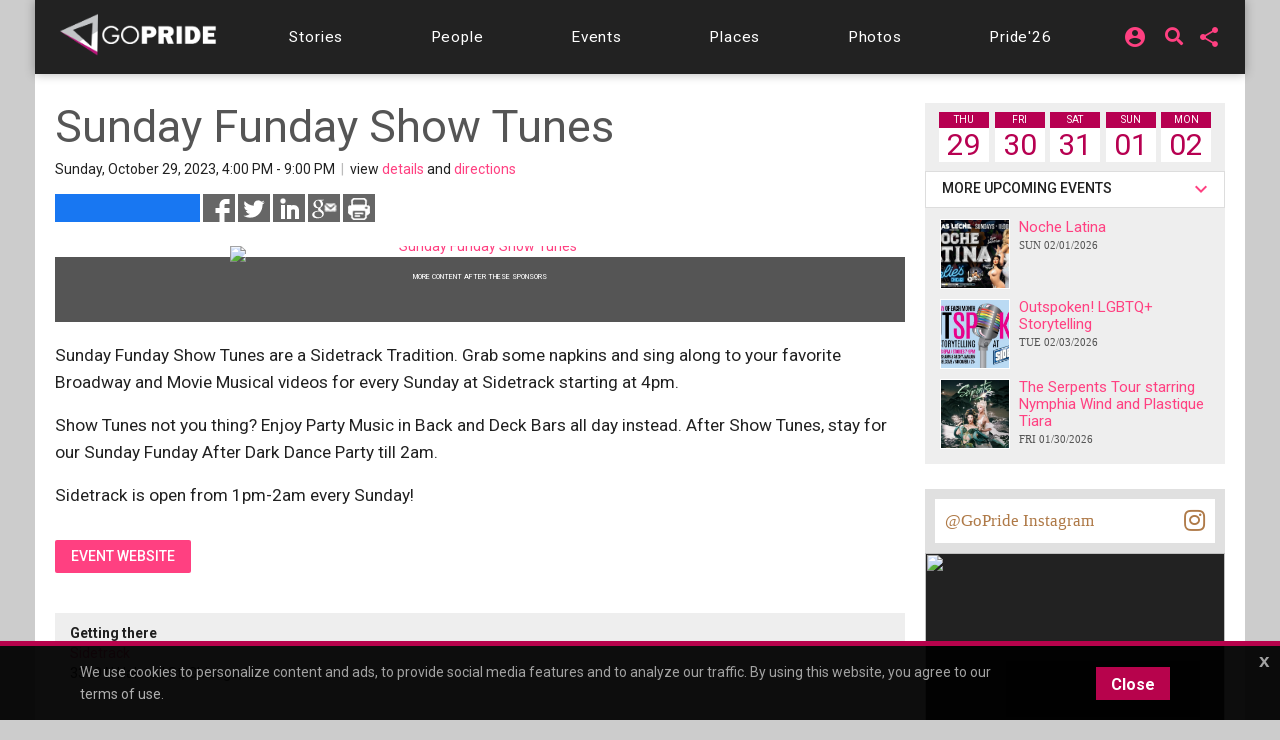

--- FILE ---
content_type: text/html;charset=UTF-8
request_url: https://chicago.gopride.com/calendar/event.cfm/id/283454
body_size: 18660
content:

	
<!DOCTYPE html>


<html lang="en"><head> 
	
    <!-- Google Tag Manager -->
    <script>(function(w,d,s,l,i){w[l]=w[l]||[];w[l].push({'gtm.start':
    new Date().getTime(),event:'gtm.js'});var f=d.getElementsByTagName(s)[0],
    j=d.createElement(s),dl=l!='dataLayer'?'&l='+l:'';j.async=true;j.src=
    'https://www.googletagmanager.com/gtm.js?id='+i+dl;f.parentNode.insertBefore(j,f);
    })(window,document,'script','dataLayer','GTM-TGPJ5Q4');</script>
    <!-- End Google Tag Manager -->
	
	<meta http-equiv="X-UA-Compatible" content="IE=edge">
	<meta charset="utf-8">
	<meta content="initial-scale=1, shrink-to-fit=no, width=device-width" name="viewport">
	
	
<meta http-equiv="Content-Type" content="text/html; charset=utf-8" />
<meta name="viewport" content="width=device-width, initial-scale=1.0" />
<meta name="description" content="Sunday Funday Show Tunes are a Sidetrack Tradition. Grab some napkins and sing along to your favorite Broadway and Movie Musical videos for every Sunday at Sidetrack starting at 4pm. Show Tunes not you thing? Enjoy Party Music in Back and Deck Bars all day instead. After Show Tunes, stay for our Sunday Funday After Dark Dance Party till 2am...." />
<meta name="keywords" content="events,happenings,Chicago,city,pride,rainbow,gay,lesbian,boystown,north halsted,halsted" />
	
<title itemprop="name">Sunday Funday Show Tunes on 10/29/2023 : Sidetrack events in Chicago</title>
<meta name="pagename" content="Sunday Funday Show Tunes on 10/29/2023 : Sidetrack events in Chicago" />
<meta name="fb_title" content="Sunday Funday Show Tunes on 10/29/2023 : Sidetrack events in Chicago" />
<meta property="og:title" content="Sunday Funday Show Tunes on 10/29/2023 : Sidetrack events in Chicago" />
		

    <meta property="fb:app_id" content="54289937869" />

    <meta property="fb:admins" content="511092880" />


<meta name="facebook-domain-verification" content="3chkz0nhny3t33joknjsifkspbqgwk" />
	
<meta name="copyright" content="GoPride Network" />
<meta name="language" content="EN" />

	

	<meta name="robots" content="index,follow" />


<meta name="revised" content="Thursday, January 29, 2026, 5:25 AM" /> 

	<meta property="article:author" content="https://www.facebook.com/chicagopridecom" />

<meta name="designer" content="Ron Matthew Inawat" />
<meta name="owner" content="GoPride Network" />


    <link rel="canonical" href="https://chicago.gopride.com/calendar/event.cfm/id/283454" />	

	<meta property="og:url" content="https://chicago.gopride.com/calendar/event.cfm/id/283454" />

    <meta name="url" content="https://chicago.gopride.com/calendar/event.cfm/id/283454" />
    <meta name="identifier-URL" content="https://chicago.gopride.com/calendar/event.cfm/id/283454" />



	
<meta name="coverage" content="Worldwide" />
<meta name="distribution" content="Global" />
<meta name="rating" content="General" />
<meta name="revisit-after" content="1 day" />
<meta name="HandheldFriendly" content="True" />
<meta name="MobileOptimized" content="320" />
<meta name="medium" content="news" />


	<meta property="og:type" content="activity" />

    <meta property="og:image" content="https://chicago.gopride.com/c/I/56011-168038.jpg" />
    
    <meta name="thumbnail" content="https://chicago.gopride.com/c/I/56011-168038.jpg" />
    <link rel="image_src" type="image/jpeg" href="https://chicago.gopride.com/c/I/56011-168038.jpg" />

<meta property="og:site_name" content="GoPride Chicago (ChicagoPride.com)" />
<meta property="og:description" content="Sunday Funday Show Tunes are a Sidetrack Tradition. Grab some napkins and sing along to your favorite Broadway and Movie Musical videos for every Sunday at Sidetrack starting at 4pm. Show Tunes not you thing? Enjoy Party Music in Back and Deck Bars all day instead. After Show Tunes, stay for our Sunday Funday After Dark Dance Party till 2am...." />


<meta http-equiv="Expires" content="0" />
<meta http-equiv="Pragma" content="no-cache" />
<meta http-equiv="Cache-Control" content="no-cache" />
<meta http-equiv="imagetoolbar" content="no" />
<meta http-equiv="x-dns-prefetch-control" content="off" />


<meta name="theme-color" content="#C82257"/>
<meta name="msapplication-TileColor" content="#8a0f57">
<link rel="manifest" href="/img/icons/site.webmanifest.json">
<link rel="apple-touch-icon" sizes="180x180" href="/img/icons/apple-touch-icon.png">
<link rel="shortcut icon" type="image/png" sizes="32x32" href="/img/icons/favicon-32x32.png">
<link rel="icon" type="image/png" sizes="32x32" href="/img/icons/favicon-32x32.png">
<link rel="icon" type="image/png" sizes="16x16" href="/img/icons/favicon-16x16.png">
<link rel="mask-icon" href="/img/icons/safari-pinned-tab.svg" color="#8a0f57">
	

	

	



<meta name="twitter:card" content="summary_large_image" />
<meta name="twitter:site" content="@GoPride" />
<meta name="twitter:creator" content="@GoPride" />
<meta name="twitter:title" content="Sunday Funday Show Tunes on 10/29/2023 : Sidetrack events in Chicago" />
<meta name="twitter:description" content="Sunday Funday Show Tunes are a Sidetrack Tradition. Grab some napkins and sing along to your favorite Broadway and Movie Musical videos for every Sunday at Sidetrack starting at 4pm. Show Tunes not you thing? Enjoy Party Music in Back and Deck Bars all day instead. After Show Tunes, stay for our Sunday Funday After Dark Dance Party till 2am...." />

		<meta name="twitter:image:src" content="https://chicago.gopride.com/c/I/56011-168038.jpg" />
		<meta name="twitter:image" content="https://chicago.gopride.com/c/I/56011-168038.jpg" />
	

<link rel="publisher" href="https://plus.google.com/111023789471571874841" />
<link rel="publisher" href="https://plus.google.com/103851265480833883652" />



<meta name="msvalidate.01" content="98B7D45196D267B1BC18D3DDFBEEDEFF" />

	
	<!-- CSS -->
	<!-- Add Material font (Roboto) and Material icon as needed -->
	<link href="//fonts.googleapis.com/css?family=Roboto:100,300,400,500,700|Roboto+Mono:300,400,700|Roboto+Slab:300,400,700|Oswald:600,700|Open+Sans+Condensed:300|Oswald:400,500,600|Material+Icons|Open+Sans:400,700|Questrial|Raleway" rel="stylesheet">
		
	<link rel="stylesheet" href="https://use.fontawesome.com/releases/v5.7.1/css/all.css" integrity="sha384-fnmOCqbTlWIlj8LyTjo7mOUStjsKC4pOpQbqyi7RrhN7udi9RwhKkMHpvLbHG9Sr" crossorigin="anonymous">
	
		
	<!-- Add Material CSS, replace Bootstrap CSS -->
	
	<link href="/dist/material/material.min.css" rel="stylesheet">
	
	<!-- jQuery first, then Popper.js, then Bootstrap JS -->
	
	
	
	<script src="https://code.jquery.com/jquery-3.6.4.min.js"
  		integrity="sha256-oP6HI9z1XaZNBrJURtCoUT5SUnxFr8s3BzRl+cbzUq8="
  		crossorigin="anonymous"></script>
	<script src="https://cdnjs.cloudflare.com/ajax/libs/popper.js/1.14.7/umd/popper.min.js" integrity="sha384-UO2eT0CpHqdSJQ6hJty5KVphtPhzWj9WO1clHTMGa3JDZwrnQq4sF86dIHNDz0W1" crossorigin="anonymous"></script>
	<script src="https://stackpath.bootstrapcdn.com/bootstrap/4.3.1/js/bootstrap.min.js" integrity="sha384-JjSmVgyd0p3pXB1rRibZUAYoIIy6OrQ6VrjIEaFf/nJGzIxFDsf4x0xIM+B07jRM" crossorigin="anonymous"></script>
		

	<!-- Then Material JavaScript on top of Bootstrap JavaScript -->
	<script src="/dist/material/material411.min.js"></script>
	
	
	<link rel="stylesheet" href="https://cdn.jsdelivr.net/gh/fancyapps/fancybox@3.5.6/dist/jquery.fancybox.min.css" />
	<script src="https://cdn.jsdelivr.net/gh/fancyapps/fancybox@3.5.6/dist/jquery.fancybox.min.js"></script>
	
	<script src="/dist/js-new/fancybox/fancybox3.creative.js"></script> 
	<link href="/dist/js-new/fancybox/fancybox3.creative.css" rel="stylesheet">
			
	<link href="/gdpr/css/jquery-eu-cookie-law-popup.css?v=1.31" rel="stylesheet">
	<script src="/gdpr/js/jquery-eu-cookie-law-popup.js?v=1.3314"></script>
		
	
	
	<script src="https://securepubads.g.doubleclick.net/tag/js/gpt.js" async="async"></script>
	<script>
	  var googletag = googletag || {};
	  googletag.cmd = googletag.cmd || [];
	</script>
	
	<script>
	  googletag.cmd.push(function() {
		  
		  googletag.defineSlot('/185197012/roh-300x250-nonadsense', [300, 250], 'div-ad-w-300-250-1').addService(googletag.pubads());
		  
		  googletag.defineSlot('/185197012/roh-300x250-nonadsense', [300, 250], 'div-ad-w-300-250-2').addService(googletag.pubads());
		  
		  googletag.defineSlot('/185197012/roh-300x250', [300, 250], 'div-ad-w-300-250-3').addService(googletag.pubads());
		  
		  googletag.defineSlot('/185197012/roh-300x250', [300, 250], 'div-ad-w-300-250-4').addService(googletag.pubads());
		  
		  googletag.defineSlot('/185197012/roh-300x250-nonadsense', [300, 250], 'div-ad-w-300-250-5').addService(googletag.pubads());
		  
		  googletag.defineSlot('/185197012/roh-300x250-nonadsense', [300, 250], 'div-ad-w-300-250-6').addService(googletag.pubads());
		  
		  googletag.defineSlot('/185197012/roh-300x250-nonadsense', [300, 250], 'div-ad-w-300-250-7').addService(googletag.pubads());
		  
		  googletag.defineSlot('/185197012/roh-300x250-nonadsense', [300, 250], 'div-ad-w-300-250-8').addService(googletag.pubads());
		  
		  googletag.defineSlot('/185197012/roh-300x250', [300, 250], 'div-ad-w-300-250-9').addService(googletag.pubads());
		  
		  googletag.defineSlot('/185197012/roh-300x250', [300, 250], 'div-ad-w-300-250-10').addService(googletag.pubads());
		  
		  googletag.defineSlot('/185197012/roh-300x250', [300, 250], 'div-ad-w-300-250-11').addService(googletag.pubads());
		  
		  googletag.defineSlot('/185197012/roh-300x250', [300, 250], 'div-ad-w-300-250-12').addService(googletag.pubads());
		  
		  googletag.defineSlot('/185197012/roh-300x250', [300, 250], 'div-ad-w-300-250-13').addService(googletag.pubads());
		  
		  googletag.defineSlot('/185197012/roh-300x250', [300, 250], 'div-ad-w-300-250-14').addService(googletag.pubads());
		  
		  googletag.defineSlot('/185197012/roh-300x250', [300, 250], 'div-ad-w-300-250-15').addService(googletag.pubads());
		  
		  googletag.defineSlot('/185197012/Leaderboard750x200', [750, 200], 'div-gpt-ad-1529459705945-0').addService(googletag.pubads());
		  googletag.defineSlot('/185197012/LeaderboardMobile336x280', [336, 280], 'div-gpt-ad-1529551216636-0').addService(googletag.pubads());
		  googletag.defineSlot('/185197012/CPLeaderBoard', [1200, 100], 'div-gpt-ad-1694459252290-0').addService(googletag.pubads());
		  googletag.pubads().enableSingleRequest();
		  googletag.pubads().collapseEmptyDivs();
		  googletag.enableServices();
	  });
	</script>
		

	
		
	<link href="/dist/inc-new/header.css" rel="stylesheet">
	
		
	
										
	
    <script type="text/javascript" src="/js/typeahead.js"></script> 
    <script type="text/javascript" src="/js/hogan-2.0.0.js"></script> 
					
	
    <script type="application/ld+json">
    {
      "@context": "https://schema.org",
      "@type": "Event",
      "name": "Sunday Funday Show Tunes",
      "startDate": "2023-10-29T22:00:00-06:00",
	  "endDate": "2023-10-30T03:00:00-06:00",
      "eventAttendanceMode": "https://schema.org/OfflineEventAttendanceMode",
      "eventStatus": "https://schema.org/EventScheduled",
            "location": {
              "@type": "Place",
              "name": "Sidetrack",
              "address": {
                "@type": "PostalAddress",
                "streetAddress": "3349 N Halsted St",
                "addressLocality": "Chicago",
                "postalCode": "60657",
                "addressRegion": "IL",
                "addressCountry": "US"
              }
            },
			"image": [	
		  		"https://pixels.gopride.com/c/i/56011-168038.jpg"		 
       		],
      "description": "Sunday Funday Show Tunes are a Sidetrack Tradition. Grab some napkins and sing along to your favorite Broadway and Movie Musical videos for every Sunday at Sidetrack starting at 4pm. Show Tunes not you thing? Enjoy Party Music in Back and Deck Bars all day instead. After Show Tunes, stay for our Sunday Funday After Dark Dance Party till 2am. Sidetrack is open from 1pm-2am every Sunday!"
    }
    </script>			


	
		
	<script async src="https://pagead2.googlesyndication.com/pagead/js/adsbygoogle.js?client=ca-pub-8586653653051000"
     crossorigin="anonymous"></script>
		
	<script type="text/javascript" id="hs-script-loader" async defer src="//js.hs-scripts.com/47036874.js"></script>

</head>
	

	
<body >

<!-- Google Tag Manager (noscript) -->
<noscript><iframe src="https://www.googletagmanager.com/ns.html?id=GTM-TGPJ5Q4"
height="0" width="0" style="display:none;visibility:hidden"></iframe></noscript>
<!-- End Google Tag Manager (noscript) -->

<div id="fb-root"></div>
<script async defer crossorigin="anonymous" src="https://connect.facebook.net/en_US/sdk.js#xfbml=1&version=v16.0&appId=202095016521810&autoLogAppEvents=1" nonce="OcVs9AQN"></script>
	

	
<div id="complete-container" style="display:block;" class="w-100">
	

		
	<style type="text/css">
        .rainbow-text {
          background-image: linear-gradient(to top, violet, indigo, blue, green, yellow, orange, red);
          -webkit-background-clip: text;
          -webkit-text-fill-color: transparent;
          font-size: 25px;
          transition: background-image .25s ease-in-out;
		  transform: rotate(360deg);
        }

        .rainbow-text:hover {
          background-image: linear-gradient(to bottom, #EB0C74, #EB0C74);
		  color:#EB0C74;
		  transform: scale(1.05);
        }
		
		
	</style>
	<div class="eupopup eupopup-bottomall"></div>
	
	
    <div class="d-block d-sm-none bg-primary" style="background-color:#333 !important;">
		<header class="navbar navbar-dark navbar-full bg-primary doc-navbar-default navbar-fixed-top compensate-for-scrollbar" style="background-color:#333 !important; padding:.615rem 1rem;">
			
			<button aria-controls="navdrawerDefault" aria-expanded="false" aria-label="Toggle Navdrawer" class="navbar-toggler" data-target="#navdrawerDefault" data-toggle="navdrawer" style="margin-left:0; margin-right:auto;"><span class="navbar-toggler-icon" style="font-size:2.35em;"></span></button>
			
			<div style="display:inline-block; margin-left:auto; margin-right:auto;">
				<a href="/index.cfm" id="header-site-name"><span class="navbar-brand" style="color:white; font-size: 1.33rem; font-family:'Open Sans',Roboto,-apple-system,BlinkMacSystemFont,Segoe UI,Helvetica Neue,Arial,sans-serif,Apple Color Emoji,Segoe UI Emoji,Segoe UI Symbol;">GOPRIDE<span style="color:#ff4b90; padding-left:2px;">CHICAGO</span></span></a>
			</div>
			
			<div style="display:inline-block; margin-left:auto; margin-right:0;">
                <div style="display:inline-block; background-color:rgba(255,255,255,0.9); border-radius:50%; height:33px; width:34px; padding-left:7px; padding-top:4px; line-height:0;">
                    <a href="/calendar">
                        <i class="fa fa-calendar-alt rainbow-text" alt="Today's local LGBTQ events - Gay Pride Everyday in Chicago" style="font-size:23px; background-color:transparent; color:rgba(255,255,255,0.7);"></i>
                    </a>
                </div>
			</div>
		</header>
		<div aria-hidden="true" class="navdrawer" id="navdrawerDefault" tabindex="-1">
			<div class="navdrawer-content">
				<div class="navdrawer-header">
					<a class="navbar-brand px-0" onclick="closeNavDrawer();">GoPride Chicago</a>
					<button type="button" class="close" aria-label="Close" onclick="closeNavDrawer();" style="padding-top:4px;">
						<span aria-hidden="true">&times;</span>
					</button>
				</div>
				
				<ul class="navdrawer-nav">
					<li class="nav-item">
						<a class="nav-link active" href="/calendar/today.cfm"><i class="material-icons mr-3">alarm_on</i> Events</a>
					</li>
					<li class="nav-item">
						<a class="nav-link active" href="/news"><i class="material-icons mr-3">alarm_on</i> Stories</a>
					</li>
					<li class="nav-item">
						<a class="nav-link active" href="/news/interview_section.cfm"><i class="material-icons mr-3">alarm_on</i> People</a>
					</li>
					<li class="nav-item">
						<a class="nav-link active" href="/columns"><i class="material-icons mr-3">alarm_on</i> Features</a>
					</li>
					<li class="nav-item">
						<a class="nav-link active" href="/directory"><i class="material-icons mr-3">alarm_on</i> Businesses</a>
					</li> 
					<li class="nav-item">
						<a class="nav-link active" href="/photos"><i class="material-icons mr-3">alarm_on</i> Photos</a>
					</li>
					<li class="nav-item">
						<a class="nav-link active" href="https://chicagopride.gopride.com/" target="_blank"><i class="material-icons mr-3">alarm_on</i> Pride</a>
					</li>
                    
						<li class="nav-item">
							
							<a rel="nofollow" class="nav-link active" href="/logon/?ru=https%3A%2F%2Fchicago%2Egopride%2Ecom%2Fcalendar%2Fevent%2Ecfm%2Fid%2F283454%2Fcalendar%2Fevent%2Ecfm%3F&rh=8138880EA82672A6D7611EC19B7C1694" data-fancybox data-options='{ "type" : "iframe", "toolbar" : true, "protect" : true, "infobar" : true, "buttons" : [ "close" ], "closeClickOutside" : false, "closeClick" : false, "clickOutside" : false,  "clickSlide" : false, "helpers" : { "overlay" : { "closeClick" : false } }, "arrows" : "false", "iframe" : { "preload" : false, "css" : {  "width" : "100%", "max-width" : "900px", "max-height" : "500px" } } }' data-src="/logon/?ru=https%3A%2F%2Fchicago%2Egopride%2Ecom%2Fcalendar%2Fevent%2Ecfm%2Fid%2F283454%2Fcalendar%2Fevent%2Ecfm%3F&rh=8138880EA82672A6D7611EC19B7C1694"><i class="material-icons mr-3">alarm_on</i> Login</a>
							
						</li>
                    
				</ul>
				
			</div>
		</div>
		<script type="text/javascript">
			function closeNavDrawer() {
				$('#navdrawerDefault').navdrawer('hide');
			}	
		</script>
    </div>
	<div class="navbar-main compensate-for-scrollbar">
		<div class="d-none d-sm-block sticky-top navbar-main-border">
			<div class="container navbar-main-bar">
				<div class="row d-none d-sm-block d-md-block d-lg-none p-ud-md" style="background-color:#333; padding-bottom:0 !important;">
					
					<div class="col-xs-12 col-xl-12 text-center">
						<div class="d-flex w-100" style="align-items: center; letter-spacing:0.06em; height:56px;">
							
							<div class="mr-auto p-1">
								<a class="navbar-brand" href="/">
									<img src="/fonts/branding/Logo_GP_AGFutura_FranklinGoth_Material.png" style="max-width:149px;">
								</a>
							</div>	
							
							
							
							<div class="p-1 p-ud-md">
								<div class="dropdown" style="margin-right:10px;">										
									<div class="dropdown">
										<a class="dropdown-toggle dropdown-toggle-share menu-nav-mini-button" href="#" role="button" id="dropdownMenuShareMed" data-toggle="dropdown" aria-haspopup="true" aria-expanded="false">
											<i class="material-icons">share</i>
										</a>
										<div class="dropdown-menu dropdown-menu-right dropdown-menu-share" aria-labelledby="dropdownMenuShareMed">												
											
											<a class="dropdown-item ls-0 p-ud-sm" href="#" 
													onClick="window.open(
															 '//www.facebook.com/dialog/share?app_id=54289937869&display=popup&href=https://chicago.gopride.com/calendar/event.cfm/id/283454', 
															 'Facebook', 
															 'scrollbars=no,resizable=yes,status=no,location=no,toolbar=no,menubar=no,width=600,height=380,left=-1000,top=-1000');">
												Share on Facebook <i class="fab fa-facebook-f i-w"></i>
											</a>													
											
											<a class="dropdown-item ls-0 p-ud-sm" href="#" 
													onClick="window.open(
															 '//twitter.com/share?text=Sunday%20Funday%20Show%20Tunes%20on%2010%2F29%2F2023%20%3A%20Sidetrack%20events%20in%20Chicago&url=https://chicago.gopride.com/calendar/event.cfm/id/283454', 
															 'Twitter', 
															 'scrollbars=no,resizable=yes,status=no,location=no,toolbar=no,menubar=no,width=600,height=380,left=-1000,top=-1000');">
												Share on Twitter <i class="fab fa-twitter i-w"></i>
											</a>													
											
											<a class="dropdown-item ls-0 p-ud-sm" href="#" 
													onClick="window.open(
															 '//www.linkedin.com/shareArticle?mini=true&url=https://chicago.gopride.com/calendar/event.cfm/id/283454&title=Sunday%20Funday%20Show%20Tunes%20on%2010%2F29%2F2023%20%3A%20Sidetrack%20events%20in%20Chicago&summary=&source=', 
															 'LinkedIn', 
															 'scrollbars=no,resizable=yes,status=no,location=no,toolbar=no,menubar=no,width=600,height=380,left=-1000,top=-1000');">
												Share on LinkedIn <i class="fab fa-linkedin-in i-w"></i>
											</a>
											
												<div class="dropdown-divider"></div>
												<a rel="nofollow" class="dropdown-item ls-0 p-ud-sm" href="https://ord.gopride.com/auth/facebook/?preloginurla=https%3A%2F%2Fchicago%2Egopride%2Ecom%2Fcalendar%2Fevent%2Ecfm%2Fid%2F283454&preloginurlh=FA457781FAEB2793E60C4467359E6327">
													<i class="fab fa-facebook-f i-w"></i> login via Facebook
												</a>
												<a rel="nofollow" class="dropdown-item ls-0 p-ud-sm" href="https://ord.gopride.com/auth/google/?preloginurla=https%3A%2F%2Fchicago%2Egopride%2Ecom%2Fcalendar%2Fevent%2Ecfm%2Fid%2F283454&preloginurlh=FA457781FAEB2793E60C4467359E6327">
													<i class="fab fa-google i-w"></i> login via Google
												</a>
												<a rel="nofollow" class="dropdown-item ls-0 p-ud-sm" href="https://ord.gopride.com/auth/linkedin/?preloginurla=https%3A%2F%2Fchicago%2Egopride%2Ecom%2Fcalendar%2Fevent%2Ecfm%2Fid%2F283454&preloginurlh=FA457781FAEB2793E60C4467359E6327">
													<i class="fab fa-linkedin-in i-w"></i> login via LinkedIn
												</a>
												<a rel="nofollow" class="dropdown-item ls-0 p-ud-sm" href="https://ord.gopride.com/auth/amazon/?preloginurla=https%3A%2F%2Fchicago%2Egopride%2Ecom%2Fcalendar%2Fevent%2Ecfm%2Fid%2F283454&preloginurlh=FA457781FAEB2793E60C4467359E6327">
													<i class="fab fa-amazon i-w"></i> login via Amazon
												</a>
												
										</div>
									</div>
								</div>
							</div>
												
							<div class="p-1 p-ud-md">									
								<div class="dropdown">										
									<div class="dropdown">
										
                                            <div style="display:inline-block; margin-right:15px;">
                                                <a href="/search" syle="text-decoration:none;">
                                                    <i class="fas fa-search fa-lg" style="margin-top:3px; font-size:18px; line-height:14px;"></i>
                                                </a>
                                            </div>
											<a class="dropdown-toggle dropdown-toggle-share menu-nav-mini-button" href="#" role="button" id="dropdownMenuSignInMed" data-toggle="dropdown" aria-haspopup="true" aria-expanded="false">
												<i class="material-icons">account_circle</i>
											</a>
											<div class="dropdown-menu dropdown-menu-right dropdown-menu-share" aria-labelledby="dropdownMenuSignInMed">						
												<a rel="nofollow" class="dropdown-item ls-0 p-ud-sm" href="/logon/?ru=https%3A%2F%2Fchicago%2Egopride%2Ecom%2Fcalendar%2Fevent%2Ecfm%2Fid%2F283454%2Fcalendar%2Fevent%2Ecfm%3F&rh=8138880EA82672A6D7611EC19B7C1694" data-fancybox data-options='{ "type" : "iframe", "toolbar" : true, "protect" : true, "infobar" : true, "buttons" : [ "close" ], "closeClickOutside" : false, "closeClick" : false, "clickOutside" : false,  "clickSlide" : false, "helpers" : { "overlay" : { "closeClick" : false } }, "arrows" : "false", "iframe" : { "preload" : false, "css" : {  "width" : "100%", "max-width" : "900px", "max-height" : "500px" } } }' data-src="/logon/?ru=https%3A%2F%2Fchicago%2Egopride%2Ecom%2Fcalendar%2Fevent%2Ecfm%2Fid%2F283454%2Fcalendar%2Fevent%2Ecfm%3F&rh=8138880EA82672A6D7611EC19B7C1694">
													<i class="fas fa-user-circle i-w"></i> Sign in/Sign up
												</a>												
												<div class="dropdown-divider"></div>												
												<a rel="nofollow" class="dropdown-item ls-0 p-ud-sm" href="https://ord.gopride.com/auth/facebook/?preloginurla=https%3A%2F%2Fchicago%2Egopride%2Ecom%2Fcalendar%2Fevent%2Ecfm%2Fid%2F283454&preloginurlh=FA457781FAEB2793E60C4467359E6327">
													<i class="fab fa-facebook-f i-w"></i> login via Facebook
												</a>
												<a rel="nofollow" class="dropdown-item ls-0 p-ud-sm" href="https://ord.gopride.com/auth/google/?preloginurla=https%3A%2F%2Fchicago%2Egopride%2Ecom%2Fcalendar%2Fevent%2Ecfm%2Fid%2F283454&preloginurlh=FA457781FAEB2793E60C4467359E6327">
													<i class="fab fa-google i-w"></i> login via Google
												</a>		
												<a rel="nofollow" class="dropdown-item ls-0 p-ud-sm" href="https://ord.gopride.com/auth/linkedin/?preloginurla=https%3A%2F%2Fchicago%2Egopride%2Ecom%2Fcalendar%2Fevent%2Ecfm%2Fid%2F283454&preloginurlh=FA457781FAEB2793E60C4467359E6327">
													<i class="fab fa-linkedin-in i-w"></i> login via LinkedIn
												</a>
												<a rel="nofollow" class="dropdown-item ls-0 p-ud-sm" href="https://ord.gopride.com/auth/amazon/?preloginurla=https%3A%2F%2Fchicago%2Egopride%2Ecom%2Fcalendar%2Fevent%2Ecfm%2Fid%2F283454&preloginurlh=FA457781FAEB2793E60C4467359E6327">
													<i class="fab fa-amazon i-w"></i> login via Amazon
												</a>	
												
											</div>
										
									</div>
								</div>									
							</div>
						</div>
					</div>
											
				</div>
				<div class="row">
					<div class="col-xs-12 col-xl-12">
						<div style="width:100%; display:block; padding:9px 0;">
							<div id="nav-menu-top-bar" class="d-flex w-100" style="align-items: center; letter-spacing:0.06em;">
								<div class="mr-auto p-1 d-none d-lg-block">
									<a class="navbar-brand" href="/">
										<img src="/fonts/branding/Logo_GP_AGFutura_FranklinGoth_Material.png" style="max-width:159px; padding-top:7px;">
									</a>
								</div>			
								
								<div class="mr-auto p-1 p-ud-md" style="padding-left:0 !important;">
									<a class="nav-link-box nav-link-hover menu-nav-link" 
									   		href="/news" role="button" >
										<span class="d-none d-md-inline-block">Stories</span>
										<span class="d-md-none">Stories</span>
									</a>
								</div>				
								<div class="mr-auto p-1 p-ud-md">
									<a class="nav-link-box nav-link-hover menu-nav-link" 
									   		href="/news/interview_section.cfm" role="button" >
										<span class="d-none d-md-inline-block">People</span>
										<span class="d-md-none">People</span>
									</a>
								</div>								
								<div class="mr-auto p-1 p-ud-md">
									<a class="nav-link-box nav-link-hover menu-nav-link" 
									   		href="/calendar/today.cfm" role="button">
										Events
									</a>
								</div>								
								<div class="mr-auto p-1 p-ud-md">
									<a class="nav-link-box nav-link-hover menu-nav-link" 
									   		href="/directory" role="button" >
										Places
									</a>
								</div>
								
								<div class="mr-auto p-1 p-ud-md">
									<a class="nav-link-box nav-link-hover menu-nav-link" 
									   		href="/photos" role="button" >
										Photos
									</a>
								</div>
								
								<div class="p-1 p-ud-md d-lg-none" style="padding-right:0 !important;">
									<a class="nav-link-box nav-link-hover menu-nav-link" 
									   		href="https://chicagopride.gopride.com" target="_blank" role="button" >
										Pride'26
									</a>
								</div>								
								<div class="mr-auto p-1 p-ud-md d-none d-lg-block" style="padding-right:0 !important;">
									<a class="nav-link-box nav-link-hover menu-nav-link" 
									   		href="https://chicagopride.gopride.com" target="_blank" role="button" >
										Pride'26
									</a>
								</div>
								
								
								
								<div class="p-1 p-ud-md d-none d-lg-block">									
									<div class="dropdown" style="margin-right:5px;">										
										<div class="dropdown">
											
												
												<a rel="nofollow" class="dropdown-toggle dropdown-toggle-share menu-nav-mini-button" href="#" role="button" id="dropdownMenuSignIn" data-toggle="dropdown" aria-haspopup="true" aria-expanded="false">
													<i class="material-icons">account_circle</i>
												</a>
												<div class="dropdown-menu dropdown-menu-right dropdown-menu-share" aria-labelledby="dropdownMenuSignIn">
													
													<a rel="nofollow" class="dropdown-item ls-0 p-ud-sm" href="/logon/?ru=https%3A%2F%2Fchicago%2Egopride%2Ecom%2Fcalendar%2Fevent%2Ecfm%2Fid%2F283454%2Fcalendar%2Fevent%2Ecfm%3F&rh=8138880EA82672A6D7611EC19B7C1694" data-fancybox data-options='{ "type" : "iframe", "toolbar" : true, "protect" : true, "infobar" : true, "buttons" : [ "close" ], "closeClickOutside" : false, "closeClick" : false, "clickOutside" : false,  "clickSlide" : false, "helpers" : { "overlay" : { "closeClick" : false } }, "arrows" : "false", "iframe" : { "preload" : false, "css" : {  "width" : "100%", "max-width" : "900px", "max-height" : "500px" } } }' data-src="/logon/?ru=https%3A%2F%2Fchicago%2Egopride%2Ecom%2Fcalendar%2Fevent%2Ecfm%2Fid%2F283454%2Fcalendar%2Fevent%2Ecfm%3F&rh=8138880EA82672A6D7611EC19B7C1694">
														<i class="fas fa-user-circle i-w"></i> Sign in/Sign up
													</a>												
													<div class="dropdown-divider"></div>												
													<a rel="nofollow" class="dropdown-item ls-0 p-ud-sm" href="https://ord.gopride.com/auth/facebook/?preloginurla=https%3A%2F%2Fchicago%2Egopride%2Ecom%2Fcalendar%2Fevent%2Ecfm%2Fid%2F283454&preloginurlh=FA457781FAEB2793E60C4467359E6327">
														<i class="fab fa-facebook-f i-w"></i> login via Facebook
													</a>
													<a rel="nofollow" class="dropdown-item ls-0 p-ud-sm" href="https://ord.gopride.com/auth/google/?preloginurla=https%3A%2F%2Fchicago%2Egopride%2Ecom%2Fcalendar%2Fevent%2Ecfm%2Fid%2F283454&preloginurlh=FA457781FAEB2793E60C4467359E6327">
														<i class="fab fa-google i-w"></i> login via Google
													</a>	
													<a rel="nofollow" class="dropdown-item ls-0 p-ud-sm" href="https://ord.gopride.com/auth/linkedin/?preloginurla=https%3A%2F%2Fchicago%2Egopride%2Ecom%2Fcalendar%2Fevent%2Ecfm%2Fid%2F283454&preloginurlh=FA457781FAEB2793E60C4467359E6327">
														<i class="fab fa-linkedin-in i-w"></i> login via LinkedIn
													</a>
													<a rel="nofollow" class="dropdown-item ls-0 p-ud-sm" href="https://ord.gopride.com/auth/amazon/?preloginurla=https%3A%2F%2Fchicago%2Egopride%2Ecom%2Fcalendar%2Fevent%2Ecfm%2Fid%2F283454&preloginurlh=FA457781FAEB2793E60C4467359E6327">
														<i class="fab fa-amazon i-w"></i> login via Amazon
													</a>
													
												</div>
											
										</div>
									</div>									
								</div>
								<div class="p-1 p-ud-md d-none d-lg-block">
                                    <div style="display:inline-block; margin-right:5px; margin-left:5px;">
                                        <a href="/search" syle="text-decoration:none;">
                                            <i class="fas fa-search fa-lg" style="margin-top:3px; font-size:18px; line-height:14px;"></i>
                                        </a>
                                    </div>
								</div>
								<div class="p-1 p-ud-md d-none d-lg-block">	
									<div class="dropdown">										
										<div class="dropdown">
											<a rel="nofollow" class="dropdown-toggle dropdown-toggle-share menu-nav-mini-button" href="#" role="button" id="dropdownMenuShare" data-toggle="dropdown" aria-haspopup="true" aria-expanded="false">
												<i class="material-icons">share</i>
											</a>
											<div class="dropdown-menu dropdown-menu-right dropdown-menu-share text-right" aria-labelledby="dropdownMenuShare">												
												
												<a rel="nofollow" class="dropdown-item ls-0 p-ud-sm" href="#" 
												   		onClick="window.open(
																 '//www.facebook.com/dialog/share?app_id=54289937869&display=popup&href=https://chicago.gopride.com/calendar/event.cfm/id/283454', 
																 'Facebook', 
																 'scrollbars=no,resizable=yes,status=no,location=no,toolbar=no,menubar=no,width=600,height=380,left=-1000,top=-1000');">
													Share on Facebook <i class="fab fa-facebook-f i-w"></i>
												</a>													
												
												<a rel="nofollow" class="dropdown-item ls-0 p-ud-sm" href="#" 
												   		onClick="window.open(
																 '//twitter.com/share?text=Sunday%20Funday%20Show%20Tunes%20on%2010%2F29%2F2023%20%3A%20Sidetrack%20events%20in%20Chicago&url=https://chicago.gopride.com/calendar/event.cfm/id/283454', 
																 'Twitter', 
																 'scrollbars=no,resizable=yes,status=no,location=no,toolbar=no,menubar=no,width=600,height=380,left=-1000,top=-1000');">
													Share on Twitter <i class="fab fa-twitter i-w"></i>
												</a>													
												
												<a rel="nofollow" class="dropdown-item ls-0 p-ud-sm" href="#" 
												   		onClick="window.open(
																 '//www.linkedin.com/shareArticle?mini=true&url=https://chicago.gopride.com/calendar/event.cfm/id/283454&title=Sunday%20Funday%20Show%20Tunes%20on%2010%2F29%2F2023%20%3A%20Sidetrack%20events%20in%20Chicago&summary=&source=', 
																 'LinkedIn', 
																 'scrollbars=no,resizable=yes,status=no,location=no,toolbar=no,menubar=no,width=600,height=380,left=-1000,top=-1000');">
													Share on LinkedIn <i class="fab fa-linkedin-in i-w"></i>
												</a>
												<form style="height:41px; overflow:hidden; margin-bottom:4px;">
													<div class="d-block" style="background-color:#fff !important;">
														<div id="google_translate_element"></div>
													</div>
												</form>
												<script type="text/javascript">
													function googleTranslateElementInit() {
													  new google.translate.TranslateElement({pageLanguage: 'en'}, 'google_translate_element');
													}
												</script>
												<script type="text/javascript" src="//translate.google.com/translate_a/element.js?cb=googleTranslateElementInit"></script>
												
													<div class="dropdown-divider"></div>
													<a rel="nofollow" class="dropdown-item ls-0 p-ud-sm" href="https://ord.gopride.com/auth/facebook/?preloginurla=https%3A%2F%2Fchicago%2Egopride%2Ecom%2Fcalendar%2Fevent%2Ecfm%2Fid%2F283454&preloginurlh=FA457781FAEB2793E60C4467359E6327">
														Login via Facebook <i class="fab fa-facebook-f i-w"></i>
													</a>
													<a rel="nofollow" class="dropdown-item ls-0 p-ud-sm" href="https://ord.gopride.com/auth/google/?preloginurla=https%3A%2F%2Fchicago%2Egopride%2Ecom%2Fcalendar%2Fevent%2Ecfm%2Fid%2F283454&preloginurlh=FA457781FAEB2793E60C4467359E6327">
														Login via Google <i class="fab fa-google i-w"></i>
													</a>			
													<a rel="nofollow" class="dropdown-item ls-0 p-ud-sm" href="https://ord.gopride.com/auth/linkedin/?preloginurla=https%3A%2F%2Fchicago%2Egopride%2Ecom%2Fcalendar%2Fevent%2Ecfm%2Fid%2F283454&preloginurlh=FA457781FAEB2793E60C4467359E6327">
														Login via LinkedIn <i class="fab fa-linkedin-in i-w"></i>
													</a>
													<a rel="nofollow" class="dropdown-item ls-0 p-ud-sm" href="https://ord.gopride.com/auth/amazon/?preloginurla=https%3A%2F%2Fchicago%2Egopride%2Ecom%2Fcalendar%2Fevent%2Ecfm%2Fid%2F283454&preloginurlh=FA457781FAEB2793E60C4467359E6327">
														Login via Amazon <i class="fab fa-amazon i-w"></i>
													</a>
													
											</div>
										</div>
									</div>
								</div>													
							</div>	
										
							
												
									
							<script type="text/javascript">
								var myTimeoutVar;
								$('.menu-nav-link').mouseenter(
									function(){
										clearTimeout(myTimeoutVar);
										var thisdiv = $(this).attr('aria-controls')
										$('#'+thisdiv).collapse("show");
										myTimeoutVar = setTimeout(function(eventTime){ $('#'+thisdiv).collapse('hide'); }, 13000);
									}
								);
								$('.menu-nav-mini-button').mouseenter(
									function(){
										clearTimeout(myTimeoutVar);
										$('.collapse').collapse('hide');
									}
								);
								$('.collapse').mouseleave(
									function(){
										$(this).collapse("hide");
										clearTimeout(myTimeoutVar);
									}
								);
							</script>
												
						</div>	
					</div>
				</div>
			</div>
		</div>
	</div>
	
	<div id="main-content-area" class="container">
		
		<div class="d-none d-lg-block d-xl-block navbar-main-spacer" style="height:78px;"></div>
		<div class="d-none d-sm-none d-md-block d-lg-none d-xl-none navbar-main-spacer" style="height:124px;"></div>
		<div class="d-none d-sm-block d-md-none d-lg-none d-xl-none navbar-main-spacer" style="height:0px;"></div>
		<div class="d-block d-sm-none bg-primary navbar-main-spacer" style="height:53px; background-color:black !important;"></div>
	
		
			<div class="d-block d-sm-none" style="padding:12px 0; background-color:#7A0E44;">
				<style type="text/css">
					.login-btn-main {
						display:block;
						width:100%;
						padding:8px 16px;
						font-size:1.2em;
						line-height:1.2em;
						text-decoration:none !important;
						text-align:center;
						border:1px solid #C70B69;
						background-color:#C70B69;
						color: white;
					}
					.login-btn-main i {
						color: white;
					}
					.login-btn-main:hover {
						background-color:white;
						color:#2237B3;
					}
					.login-btn-google:hover {
						color: #B81618;
					}
					.login-btn-li:hover {
						color: #166BA8;
					}
					.login-btn-main:hover i {
						color: #2237B3;
					}
					.login-btn-google:hover i {
						color: #B81618;
					}
					.login-btn-li:hover i {
						color: #166BA8;
					}
				</style>
				
				<div class="d-flex justify-content-center text-white" style="padding:4px 8px;">
					<div style="padding-left:6px; padding-right:6px;">
						<a rel="nofollow" class="login-btn-main" href="https://ord.gopride.com/auth/facebook/?preloginurla=https%3A%2F%2Fchicago%2Egopride%2Ecom%2Fcalendar%2Fevent%2Ecfm%2Fid%2F283454&preloginurlh=FA457781FAEB2793E60C4467359E6327">
							<i class="fab fa-facebook-f i-w"></i> login
						</a>
					</div>
					<div style="padding-left:6px; padding-right:6px;">
						<a rel="nofollow" class="login-btn-main login-btn-google" href="https://ord.gopride.com/auth/google/?preloginurla=https%3A%2F%2Fchicago%2Egopride%2Ecom%2Fcalendar%2Fevent%2Ecfm%2Fid%2F283454&preloginurlh=FA457781FAEB2793E60C4467359E6327">
							<i class="fab fa-google i-w"></i> login
						</a>
					</div>
					<div style="padding-left:6px; padding-right:6px;">
						<a rel="nofollow" class="login-btn-main login-btn-li" href="https://ord.gopride.com/auth/linkedin/?preloginurla=https%3A%2F%2Fchicago%2Egopride%2Ecom%2Fcalendar%2Fevent%2Ecfm%2Fid%2F283454&preloginurlh=FA457781FAEB2793E60C4467359E6327">
							<i class="fab fa-linkedin-in i-w"></i> login
						</a>
					</div>
				</div>
				
				
			</div>
		
		<div id="ad-leaderboard-hero" class="d-block w-100 ad-leaderboard"></div>
			
	
<div class="container" style="padding-top:25px;">
	
	<div class="row">
		<div class="col p-d w100" itemscope itemtype="http://schema.org/Event">
	

            
				

				<div id="event-info" class="d-block force-gutter-xs">
					<h1 itemprop="name" style="display:block; width:91%;" class="content-headline-article">
						Sunday Funday Show Tunes
					</h1>
                    
                        <meta itemprop="startDate" content="2023-10-29T16:00">
                    
					<div class="row p-d-md no-gutters">
						<div class="col-xs-12 col-xl-12 ">
							<p class="mb0">
                                Sunday, October 29, 2023, 4:00 PM -
                                    9:00 PM 
								<span style="color:#bbb;">&nbsp;|&nbsp;</span>
								view <a style="cursor:pointer; color:#ff4081;" onClick="ScrollTo('scrolldetails')">details</a> and 
								<a style="cursor:pointer; color:#ff4081;" onClick="ScrollTo('scrolldirections')">directions</a>
							</p>
							<script type="text/javascript">
                                function ScrollTo(name) { 
                                  //init thread
                                  ScrollToResolver(document.getElementById(name));
                                }

                                function ScrollToResolver(elem) { 
                                  var jump = parseInt(elem.getBoundingClientRect().top * .090);
                                  document.body.scrollTop += jump;
                                  document.documentElement.scrollTop += jump;
                                  //lastjump detects anchor unreachable, also manual scrolling to cancel animation if scroll > jump
                                  if (!elem.lastjump || elem.lastjump > Math.abs(jump)) {
                                    elem.lastjump = Math.abs(jump);
                                    setTimeout(function() {
                                      ScrollToResolver(elem);
                                    }, "120");
                                  } else {
                                    elem.lastjump = null;
                                  }
                                }
		
							</script>
						</div>	
					</div>
					
						<div class="row p-d-lg no-gutters">
							<div class="col-xs-12 col-xl-12">
								<div class="d-block ssbi-f">
									<div class="d-block" style="margin-top:-2px;">
										
										<div class="d-inline-block" style="vertical-align:middle;">
											
			<div class="d-block ssbi-c" style="background-color:rgb(24, 119, 242);">
				<iframe title="Recommend on Facebook" src="https://www.facebook.com/plugins/like.php?href=https://chicago.gopride.com/calendar/event.cfm/id/283454&layout=button_count&action=recommend&size=large&share=false&width=145&height=46&appId=54289937869" width="145" height="46" style="border:none;overflow:hidden" scrolling="no" frameborder="0" allowTransparency="true" allowfullscreen="true" allow="autoplay; clipboard-write; encrypted-media; picture-in-picture; web-share"></iframe>
			</div>
										</div>
										<div class="d-inline-block" style="vertical-align:middle;">
											
		<div class="d-block pri-social-share-block">
			<a href="https://www.facebook.com/sharer.php?t=Sunday%20Funday%20Show%20Tunes&u=https%3A%2F%2Fchicago%2Egopride%2Ecom%2Fcalendar%2Fevent%2Ecfm%2Fid%2F283454" target="popup" onclick="window.open('https://www.facebook.com/sharer.php?t=Sunday%20Funday%20Show%20Tunes&u=https%3A%2F%2Fchicago%2Egopride%2Ecom%2Fcalendar%2Fevent%2Ecfm%2Fid%2F283454','popup','directories=0,titlebar=0,toolbar=0,location=0,status=0,menubar=0,width=600,height=400')"><img src="https://chicago.gopride.com/s/assets/fixed/social/social-facebook.png" class="ssbi" border="0" alt="Facebook" style="filter: grayscale(1); -webkit-filter: grayscale(1);"/><span class="article_social_count_fb" rel="https://chicago.gopride.com/calendar/event.cfm/id/283454"></span></a>
			
			<a href="https://twitter.com/intent/tweet?text=Sunday%20Funday%20Show%20Tunes&url=https%3A%2F%2Fchicago%2Egopride%2Ecom%2Fcalendar%2Fevent%2Ecfm%2Fid%2F283454" target="popup" onclick="window.open('https://twitter.com/intent/tweet?text=Sunday%20Funday%20Show%20Tunes&url=https%3A%2F%2Fchicago%2Egopride%2Ecom%2Fcalendar%2Fevent%2Ecfm%2Fid%2F283454','popup','directories=0,titlebar=0,toolbar=0,location=0,status=0,menubar=0,width=600,height=400')"><img src="https://chicago.gopride.com/s/assets/fixed/social/social-twitter.png" class="ssbi" border="0" alt="Twitter" style="filter: grayscale(1) contrast(1000%); -webkit-filter: grayscale(1);"/></a>
			<a href="https://www.linkedin.com/sharing/share-offsite/?url=https%3A%2F%2Fchicago%2Egopride%2Ecom%2Fcalendar%2Fevent%2Ecfm%2Fid%2F283454" target="popup" onclick="window.open('https://www.linkedin.com/sharing/share-offsite/?url=https%3A%2F%2Fchicago%2Egopride%2Ecom%2Fcalendar%2Fevent%2Ecfm%2Fid%2F283454','popup','directories=0,titlebar=0,toolbar=0,location=0,status=0,menubar=0,width=600,height=400')"><img src="https://chicago.gopride.com/s/assets/fixed/social/social-linkedin.png" class="ssbi" border="0" alt="LinkedIn" style="filter: grayscale(1); -webkit-filter: grayscale(1);"/></a>			
			<a href="https://api.addthis.com/oexchange/0.8/forward/gmail/offer?url=https%3A%2F%2Fchicago%2Egopride%2Ecom%2Fcalendar%2Fevent%2Ecfm%2Fid%2F283454" target="popup" onclick="window.open('https://api.addthis.com/oexchange/0.8/forward/gmail/offer?url=https%3A%2F%2Fchicago%2Egopride%2Ecom%2Fcalendar%2Fevent%2Ecfm%2Fid%2F283454','popup','directories=0,titlebar=0,toolbar=0,location=0,status=0,menubar=0,width=600,height=400')"><img src="https://chicago.gopride.com/s/assets/fixed/social/social-gmail.png" class="ssbi" border="0" alt="Gmail" style="filter: grayscale(1); -webkit-filter: grayscale(1);"/></a>
			
			<a href="https://chicago.gopride.com/calendar/event.cfm/id/283454/printerfriendly/true" target="_blank"><img src="https://chicago.gopride.com/s/assets/fixed/social/social-print.png" border="0" class="ssbi" alt="Printer Friendly" style="filter: grayscale(1); -webkit-filter: grayscale(1);"/></a>
		</div>
	
										</div>
									</div>
								</div>
							</div>
						</div>
						
				</div>

				
					
					<div id="EventFlyerContainer" class="d-block w-100">
                        <div class="EventFlyerContainerImage w-100 text-center no-gutters" style="position:relative; overflow:hidden; line-height:0;">
                            <div id="EventFlyer" class="content-photo-hero-block w-100" style="display:block;">
                                <div class="content-photo-hero-wrap" style="max-height:1200px; ">
                                    <a data-canonical="https://pixels.gopride.com/c/i/56011-168038.jpg" data-fancybox="article-gallery" 
                                        href="https://pixels.gopride.com/c/i/56011-168038.jpg"><img id="EventFlyerImg" class="content-photo-hero" alt="Sunday Funday Show Tunes" src="https://pixels.gopride.com/c/i/56011-168038.jpg" data-src="https://pixels.gopride.com/c/i/56011-168038.jpg" ></a>	
                                </div>
                            </div>
                        </div>
					</div>
					
					<span itemprop="image" content="https://pixels.gopride.com/c/i/56011-168038.jpg"></span>
					
                        <script type="text/javascript">
							$( document ).ready(function() {
								var bimgContainerTag = $('#EventFlyerContainer .EventFlyerContainerImage');
								var bimgTag = $('#EventFlyerImg');
								var borderparentA = $('#DFP-Banner-Content .dfp-content-header');
								var borderparentB = $('#DFP-Banner-Content .ad-d-block');
								var borderparentT = $('#DFP-Banner-Content .dfp-content-header p');
								
								var bimg = document.createElement('img');
								bimg.setAttribute('src', bimgTag.attr('data-src'));
								bimg.crossOrigin = "Anonymous";
								
                                bimg.addEventListener('load', function() {
                                    var bvibrant = new Vibrant(bimg,32,1);
                                    var swatches = bvibrant.swatches();
									
									var bstyle = 'DarkVibrant';
									borderparentA.css("background-color", swatches[bstyle].getHex());
									borderparentB.css("background-color", swatches[bstyle].getHex());
									borderparentT.css("color", swatches[bstyle].getTitleTextColor());
									bimgContainerTag.css("background-color", swatches[bstyle].getHex());
									bimgContainerTag.css("border-top", '8px solid' + swatches[bstyle].getHex());
                                });
							});
                        </script>
					
					
				
				<style type="text/css">
					.dfp-active-content	{
						padding-top:0 !important;
						padding-bottom:20px;
						margin-top:-5px;
					}
					.dfp-content-header {
						padding-top:15px;
					}
					div.dfp-active-content div.ad-d-block, div.dfp-active-content div.dfp-content-header {
						background-color:#555;
					}
					div.dfp-content-header p {
						color:white!important;
					}
					.ad-jumper-left { 
						padding-bottom:10px;	
					}
				</style>
				<div class="d-block w-100">
					<div id="Content-Header"></div>		
				</div>
						
				<div id="scrolldetails" class="d-block force-gutter-xs">
                    <div id="Content-Article-Body" class="content-body-article p-d-md" >
						
                        
                            <div class="d-block w-100 p-d-md" itemprop="description">
                                <p>Sunday Funday Show Tunes are a Sidetrack Tradition. Grab some napkins and sing along to your favorite Broadway and Movie Musical videos for every Sunday at Sidetrack starting at 4pm.</p> <p>Show Tunes not you thing? Enjoy Party Music in Back and Deck Bars all day instead. After Show Tunes, stay for our Sunday Funday After Dark Dance Party till 2am.</p> <p>Sidetrack is open from 1pm-2am every Sunday!</p>
                            </div>
                        
                            <div class="d-block p-d-md w-100">
                                
                                    <a target="_blank" class="btn btn-secondary" href="/sendoff.cfm?website=aHR0cHM6Ly93d3cuc2lkZXRyYWNrY2hpY2Fnby5jb20v" style="margin-bottom:10px; margin-right:10px;">
                                        Event website
                                    </a>
                                
                            </div>
						
							
					</div>
				</div>
								
				<div id="scrolldirections" class="d-block no-gutters" style="background-color:#eee;">
                    
                                    <div class="d-block w100" style="position:relative; background-color:#eee; padding:10px 15px;" itemprop="location" itemscope itemtype="http://schema.org/Place">
                                        <p class="mb0">
                                            <b>Getting there</b><br/>
                                            <a itemprop="url" href="/directory/business.cfm/id/6107209"><span itemprop="name">Sidetrack</span></a><br/>
                                            3349 N Halsted St, 
                                                    Chicago, 
                                                        IL 		
                <span itemprop="address" itemscope itemtype="http://schema.org/PostalAddress">
                  <meta itemprop="streetAddress" content="3349 N. Halsted St" />
                  <meta itemprop="addressLocality" content="Chicago" />
                  <meta itemprop="addressRegion" content="IL" />
                  <meta itemprop="postalCode" content="60657" />
                </span>		 
				
                <span itemprop="geo" itemscope itemtype="http://schema.org/GeoCoordinates">  
                    <span class="geo">
                        <span class="latitude">
                          <span class="value-title" title="41.9432575"></span>
                          <meta itemprop="latitude" content="41.9432575">
                        </span>
                        <span class="longitude">
                          <span class="value-title" title="-87.6490375"></span>
                          <meta itemprop="longitude" content="-87.6490375" />
                        </span>
                    </span>
                </span>				 
			
                                        </p>
                                    </div>
                                    
                                        <div class="d-block w100" style="background-color:#eee; position:relative;">
                                            <iframe
                                              width="100%"
                                              height="400"
                                              frameborder="0" style="border:0"
                                              src="https://www.google.com/maps/embed/v1/place?key=AIzaSyA--nCGk3OhVvnr6yq-ZkfNYBxafereKsc&q=Sidetrack,3349%20N%20Halsted%20St%2CChicago%2CIL">
                                            </iframe>
                                        </div>
                                    
				</div>
								
				<div class="d-block p-u w-100">
                    
                </div>

				<div style="padding-bottom:45px;"></div>

            
											
		</div>									
		<div class="col col-flex-fixed-width-300 text-center p-d">
			
			

			<style type="text/css">
				.side-box-promo-list .btn-group {
					border:1px solid #ddd;
					box-shadow:none;
				}	
				.side-box-promo-list .dropdown-toggle:after { 
					color:#ff4081;
					margin-left:0;
					float:right;
				}
				.side-box-promo-list ul li:hover {
					background-color:#eee;
				}
				.side-box-promo-list ul li p a {
					text-decoration:none !important;
				}
			</style>
				
			<div class="d-block w100 text-left bt p-d-sm side-box-promo-list" style="padding-bottom:25px;">
		
                <div class="d-block" style="padding:9px 14px 9px; background-color:#eee;">
                    <div style="display:flex; ustify-content: center; flex: 1 1 0">
                        
                            <div style="flex-grow: 0; margin-left:0; margin-right:auto;">
                            
                            <a href="/calendar/today.cfm?date=01-29-2026">
                                <div style="display:inline-block; width:50px; height:50px; background-color:#fff; text-align:center;">
                                    <div class="d-block dt d-trans" style="width:100%; font-size:10px; line-height:10px; padding:3px 5px; color:#fff; background-color:rgb(183,0,81);">
                                        THU
                                    </div>
                                    <div class="d-block dt d-trans" style="width:100%; font-size:30px; line-height:34px; padding:0 5px; color:rgb(183,0,81);">
                                        29
                                    </div>
                                </div>
                            </a>
                            
                            </div>
                        
                            <div style="flex-grow: 0; margin-left:auto; margin-right:auto;">
                            
                            <a href="/calendar/today.cfm?date=01-30-2026">
                                <div style="display:inline-block; width:50px; height:50px; background-color:#fff; text-align:center;">
                                    <div class="d-block dt d-trans" style="width:100%; font-size:10px; line-height:10px; padding:3px 5px; color:#fff; background-color:rgb(183,0,81);">
                                        FRI
                                    </div>
                                    <div class="d-block dt d-trans" style="width:100%; font-size:30px; line-height:34px; padding:0 5px; color:rgb(183,0,81);">
                                        30
                                    </div>
                                </div>
                            </a>
                            
                            </div>
                        
                            <div style="flex-grow: 0; margin-left:auto; margin-right:auto;">
                            
                            <a href="/calendar/today.cfm?date=01-31-2026">
                                <div style="display:inline-block; width:50px; height:50px; background-color:#fff; text-align:center;">
                                    <div class="d-block dt d-trans" style="width:100%; font-size:10px; line-height:10px; padding:3px 5px; color:#fff; background-color:rgb(183,0,81);">
                                        SAT
                                    </div>
                                    <div class="d-block dt d-trans" style="width:100%; font-size:30px; line-height:34px; padding:0 5px; color:rgb(183,0,81);">
                                        31
                                    </div>
                                </div>
                            </a>
                            
                            </div>
                        
                            <div style="flex-grow: 0; margin-left:auto; margin-right:auto;">
                            
                            <a href="/calendar/today.cfm?date=02-01-2026">
                                <div style="display:inline-block; width:50px; height:50px; background-color:#fff; text-align:center;">
                                    <div class="d-block dt d-trans" style="width:100%; font-size:10px; line-height:10px; padding:3px 5px; color:#fff; background-color:rgb(183,0,81);">
                                        SUN
                                    </div>
                                    <div class="d-block dt d-trans" style="width:100%; font-size:30px; line-height:34px; padding:0 5px; color:rgb(183,0,81);">
                                        01
                                    </div>
                                </div>
                            </a>
                            
                            </div>
                        
                            <div style="flex-grow: 0; margin-left:auto; margin-right:0;">
                            
                            <a href="/calendar/today.cfm?date=02-02-2026">
                                <div style="display:inline-block; width:50px; height:50px; background-color:#fff; text-align:center;">
                                    <div class="d-block dt d-trans" style="width:100%; font-size:10px; line-height:10px; padding:3px 5px; color:#fff; background-color:rgb(183,0,81);">
                                        MON
                                    </div>
                                    <div class="d-block dt d-trans" style="width:100%; font-size:30px; line-height:34px; padding:0 5px; color:rgb(183,0,81);">
                                        02
                                    </div>
                                </div>
                            </a>
                            
                            </div>
                        
                    </div>
                </div>
				<div class="btn-group" style="width:100%; border-radius:0; text-align:left;">
					<button type="button" class="btn btn-default dropdown-toggle" data-toggle="dropdown" style="width:100%; border-radius:0; text-align:left;">
						More upcoming events&nbsp;&nbsp;
					</button>
					<ul class="dropdown-menu menu-white" role="menu" style="width:100%; text-align:left; z-index:1000;">
						
								<li class="menu-white" style="padding-left:15px;">
									<div class="d-flex w-100" style="padding-top:6px; width:95% !important; padding-bottom:6px; border-bottom:1px solid #ddd;">
										<div style="padding-right:6px;">
											<a title="Martin&nbsp;Live at Hydrate" href="/calendar/event.cfm/id/294934"><div style="display:block; width:50px; height:50px; border:1px solid white; background-size:cover; background-position:center 20%; background-image:url('/c/I/59161-177488.jpg');"></div></a>
										</div>
										<div>
											<p class="mb0" style="font-size:15px; line-height:17px;">
												<a title="Martin Live at Hydrate" class="menu-white" href="/calendar/event.cfm/id/294934">
													Martin Live at Hydrate<br/><span style="color:#555; font-family:verdana; font-size:11px; text-decoration:none !important; line-height:18px;">FRI 01/30/2026 </span>
												</a>
											</p>
										</div>
									</div>
								</li>
							
								<li class="menu-white" style="padding-left:15px;">
									<div class="d-flex w-100" style="padding-top:6px; width:95% !important; padding-bottom:6px; border-bottom:1px solid #ddd;">
										<div style="padding-right:6px;">
											<a title="Noche&nbsp;Latina" href="/calendar/event.cfm/id/282238"><div style="display:block; width:50px; height:50px; border:1px solid white; background-size:cover; background-position:center 20%; background-image:url('/c/I/56071-168218.jpg');"></div></a>
										</div>
										<div>
											<p class="mb0" style="font-size:15px; line-height:17px;">
												<a title="Noche Latina" class="menu-white" href="/calendar/event.cfm/id/282238">
													Noche Latina<br/><span style="color:#555; font-family:verdana; font-size:11px; text-decoration:none !important; line-height:18px;">SUN 02/08/2026 </span>
												</a>
											</p>
										</div>
									</div>
								</li>
							
						<li class="menu-white" style="padding-left:15px;">
							<p class="mb0" style="font-size:15px; line-height:17px; padding-top:10px; padding-bottom:6px;">
								<a class="menu-white" href="/calendar/">More events</a>
							</p>
						</li>
					</ul>
				</div>
				<div class="d-block w-100 p-d-xs p-u-sm" style="padding:6px 15px 10px 15px; background-color:#eee;">
					
						<div class="d-flex w-100" style="padding-top:5px; width:100% !important; padding-bottom:5px;">
							<div style="padding-right:9px;">
								<a title="Noche&nbsp;Latina" href="/calendar/event.cfm/id/282234"><div style="display:block; width:70px; height:70px; border:1px solid white; background-size:cover; background-position:center 20%; background-image:url('/c/I/56071-168218.jpg');"></div></a>
							</div>
							<div>
								<p class="mb0" style="font-size:15px; line-height:17px;">
									<a title="Noche Latina" class="menu-white" href="/calendar/event.cfm/id/282234">
										Noche Latina<br/><span style="color:#555; font-family:verdana; font-size:11px; text-decoration:none !important; line-height:18px;">SUN 02/01/2026 </span>
									</a>
								</p>
							</div>
						</div>
					
						<div class="d-flex w-100" style="padding-top:5px; width:100% !important; padding-bottom:5px;">
							<div style="padding-right:9px;">
								<a title="Outspoken!&nbsp;LGBTQ+ Storytelling" href="/calendar/event.cfm/id/293154"><div style="display:block; width:70px; height:70px; border:1px solid white; background-size:cover; background-position:center 20%; background-image:url('/c/I/58566-175703.jpg');"></div></a>
							</div>
							<div>
								<p class="mb0" style="font-size:15px; line-height:17px;">
									<a title="Outspoken! LGBTQ+ Storytelling" class="menu-white" href="/calendar/event.cfm/id/293154">
										Outspoken! LGBTQ+ Storytelling<br/><span style="color:#555; font-family:verdana; font-size:11px; text-decoration:none !important; line-height:18px;">TUE 02/03/2026 </span>
									</a>
								</p>
							</div>
						</div>
					
						<div class="d-flex w-100" style="padding-top:5px; width:100% !important; padding-bottom:5px;">
							<div style="padding-right:9px;">
								<a title="The&nbsp;Serpents Tour starring Nymphia Wind and Plastique Tiara" href="/calendar/event.cfm/id/294658"><div style="display:block; width:70px; height:70px; border:1px solid white; background-size:cover; background-position:center 20%; background-image:url('/c/I/58979-176942.jpg');"></div></a>
							</div>
							<div>
								<p class="mb0" style="font-size:15px; line-height:17px;">
									<a title="The Serpents Tour starring Nymphia Wind and Plastique Tiara" class="menu-white" href="/calendar/event.cfm/id/294658">
										The Serpents Tour starring Nymphia Wind and Plastique Tiara<br/><span style="color:#555; font-family:verdana; font-size:11px; text-decoration:none !important; line-height:18px;">FRI 01/30/2026 </span>
									</a>
								</p>
							</div>
						</div>
					
				</div>
						
			</div>

			
		<div class="d-block w100 text-center bt">

			<div id="DFP-Banner-First-Block" class="gopride-block-ad-300">
				<div id="DFP-Banner-Content" class="ad-first-margin-container">
					<div class="d-block dfp-content-header w100 text-center">
						<p class="mb0" style="font-size:0.5em; line-height:0;">
							MORE CONTENT AFTER THESE SPONSORS
						</p>
					</div>
					<div class="ad-d-block w100 text-center">
						<div class="d-inline-block w100">
							<div class="row no-gutters">
								<div class="col-sm-6 ad-jumper-left">
									<div class="d-inline-block transp">
										<div class="gp-block-ad-int "><!-- /185197012/roh-300x250 -->
                 <div id="div-ad-w-300-250-1" style="width:300px; overflow:hidden;"></div>                  
                 <script>
                  		googletag.cmd.push(function() { googletag.display("div-ad-w-300-250-1"); });
                 </script></div>
									</div>
								</div>
								<div class="col-sm-6 ad-jumper-right">
									<div class="d-inline-block transp">
										<div class="gp-block-ad-int "><!-- /185197012/roh-300x250 -->
                 <div id="div-ad-w-300-250-2" style="width:300px; overflow:hidden;"></div>                  
                 <script>
                  		googletag.cmd.push(function() { googletag.display("div-ad-w-300-250-2"); });
                 </script></div>
									</div>
								</div>
							</div>						
						</div>
					</div>
				</div>
			</div>

			<div class="gopride-block-ad-300 gopride-block-ad-hide-sm">
				
		<div class="gopride-block-transparent">
			<div class="gopride-block-title-dark text-left" style="margin-bottom:0;">
				<a target="_blank" href="http://instagram.com/gopride" style="color:#af7a48;">@GoPride Instagram</a>
				<div style="float:right;">
					<a target="_blank" href="http://instagram.com/GoPride" style="color:#af7a48; font-size:18px;"><i class="fab fa-lg fa-instagram"></i></a>
				</div>
			</div>		 	  
		</div> 
        <div class="d-block w-100" style="height:300px; width:300px;">			
            <iframe title="Instagram feed for GoPride and ChicagoPride.com" src="https://chicago.gopride.com/api/insta-feed/feed-show.cfm" style="width:300px; height:320px; border:0;"></iframe>
        </div>
			</div>
			
			<div class="gopride-block-ad-300 gopride-block-ad-hide-sm">
				<div style="display:block; width:100%; background-color:#eee; padding:10px 25px; font-size:13px; line-height:18px; text-align:center;">
					<a href="/media/rates" target="_blank">Advertise on ChicagoPride.com</a>
				</div>
			</div>
												
			<div class="gopride-block-ad-300">
				<div class="gp-block-ad-int "><!-- /185197012/roh-300x250 -->
                 <div id="div-ad-w-300-250-3" style="width:300px; overflow:hidden;"></div>                  
                 <script>
                  		googletag.cmd.push(function() { googletag.display("div-ad-w-300-250-3"); });
                 </script></div>
			</div>

			<div class="gopride-block-ad-300">
				<div class="fb-page" data-href="https://www.facebook.com/ChicagoPrideCom/" data-show-posts="true" data-width="" data-height="" data-small-header="true" data-adapt-container-width="true" data-hide-cover="true" data-show-facepile="true" style="border-bottom:10px solid rgb(245, 246, 247);"><blockquote cite="https://www.facebook.com/ChicagoPrideCom/" class="fb-xfbml-parse-ignore"><a href="https://www.facebook.com/ChicagoPrideCom/">ChicagoPride.com</a></blockquote></div>
			</div>
								
			
			
		</div> 
			
		</div>

	</div>
</div>
					

	<footer class="container">
		
		
		<div class="row" style="background-color:#111;">
			<div class="col force-gutter-xs">
				<div class="d-block w-100 bt" style="padding-top:10px; padding-bottom:10px;">
					<p class="text-white mb0 p-u-md p-d-md text-center">
							Serving the Chicago gay, lesbian, bisexual and transgender communities. 
							&copy;Copyright 2026 GoPride Networks. 
							All rights reserved.<br/>
							GoPride.com<sup>&reg;</sup>, Know Gay Chicago<sup>&reg;</sup>, Love Chicago Everyday<sup>&reg;</sup>, Love LGBT Chicago Everyday<sup>&reg;</sup> are registered trademarks.<br/>
							<a href="/terms.cfm">Website Terms of Use and Privacy Policy</a> | <a href="/contact">Contact us</a>
					</p>
				</div>
			</div>
		</div>
		<div class="row" style="padding-bottom:100px; background-color:#ccc;">
			<div class="col"></div>
		</div>
	
	</footer>

	
</div>



	
</div> 

<script type="text/javascript">
	
	
	$( document ).ready(function() {
	
		
            if ($("#Content-Header").length > 0) {
                if ($("#DFP-Banner-Content").length > 0) {
                    $('#DFP-Banner-Content').insertAfter("#Content-Header");
                    $('#DFP-Banner-Content').addClass("dfp-active-content");
                    $('#DFP-Banner-First-Block').hide();
                }
            }		
		
	
		if(document.getElementById('DFP-Banner-Manual') != null) {
			$('#DFP-Banner-Content').appendTo("#DFP-Banner-Manual");
			$('#DFP-Banner-Content').addClass("dfp-active-content");
			$('#DFP-Banner-First-Block').hide();
		}
	
		
		// Create template for the button
		$.fancybox.defaults.btnTpl.fb = '<button data-fancybox-fb class="fancybox-button fancybox-button--fb" title="Facebook">' +
			'<svg viewBox="0 0 29 29">' +
				'<path d="M22.676 0H1.324C.594 0 0 .593 0 1.324v21.352C0 23.408.593 24 1.324 24h11.494v-9.294h-3.13v-3.62h3.13V8.41c0-3.1 1.894-4.785 4.66-4.785 1.324 0 2.463.097 2.795.14v3.24h-1.92c-1.5 0-1.793.722-1.793 1.772v2.31h3.584l-.465 3.63h-3.12V24h6.115c.733 0 1.325-.592 1.325-1.324V1.324C24 .594 23.408 0 22.676 0"/>' +
			'</svg>' +
		'</button>';
		$.fancybox.defaults.btnTpl.share = '<button data-fancybox-share class="fancybox-button fancybox-button--share" title="Share">' +
			'<svg xmlns="http://www.w3.org/2000/svg" viewBox="0 0 30 30">' +
				'<path d="M5 7c2.761 0 5 2.239 5 5s-2.239 5-5 5-5-2.239-5-5 2.239-5 5-5zm11.122 12.065c-.073.301-.122.611-.122.935 0 2.209 1.791 4 4 4s4-1.791 4-4-1.791-4-4-4c-1.165 0-2.204.506-2.935 1.301l-5.488-2.927c-.23.636-.549 1.229-.943 1.764l5.488 2.927zm7.878-15.065c0-2.209-1.791-4-4-4s-4 1.791-4 4c0 .324.049.634.122.935l-5.488 2.927c.395.535.713 1.127.943 1.764l5.488-2.927c.731.795 1.77 1.301 2.935 1.301 2.209 0 4-1.791 4-4z"/>' +
			'</svg>' +
		'</button>';		
		
		// Make button clickable using event delegation
		$('body').on('click', '[data-fancybox-fb]', function() {
			window.open("https://www.facebook.com/sharer/sharer.php?u="+encodeURIComponent(window.location.href)+"&t="+encodeURIComponent(document.title), '','left=0,top=0,width=600,height=300,menubar=no,toolbar=no,resizable=yes,scrollbars=yes');
		});
		
		$('[data-fancybox]').fancybox({
			protect: true,
			buttons : [ 
				'slideShow',
				'fb',
				'share',
				'zoom',
				'thumbs',
				'fullScreen',
				'close'
			],
			
		});
	});
</script>
	
<script src="/dist/js-new/vibrant/vibrant.min.js"></script>
<script src="/dist/js-new/vibrant/vibrant-swatch.js?ver=1.11"></script>

	



	
  
	            <script type="text/javascript">
					var infolinks_pid = 3362613;
            		var infolinks_wsid = 0;
            	</script>
            	<script type="text/javascript" src="//resources.infolinks.com/js/infolinks_main.js"></script>
			

<style type="text/css">
    #ILXINTOP {
        display:block;
        position:absolute; 
        top:-92px; 
        left:0; 
        z-index:100; 
        height:92px; 
        width:100%;
    }
    #ILXINTOPCONT {
        background-color:#565656;
        width:100%; 
        height:92px;
    }
    
</style>
<div id="ILXINTOP"><div id="ILXINTOPCONT" class="container"></div></div>
	
	
</body>
</html>


--- FILE ---
content_type: text/css
request_url: https://chicago.gopride.com/dist/js-new/fancybox/fancybox3.creative.css
body_size: 2034
content:
/*

Animated message (from ajax example)

*/

/* Default styling */

#message {
    top: -200px;
    transition: all .5s;
}

/* When inside current slide */

.fancybox-slide--current #message {
    top: 0;
}

/* Different effect when fanyBox is closing; optional */

.fancybox-is-closing #message {
    top: 0;
    transform: scale(1.5);
}

/*

Advanced example - Customized layout

*/

@media all and (min-width: 600px) {
    /* Change color for backdrop */
    .fancybox-custom-layout .fancybox-bg {
        background: #fcfaf9;
    }

    .fancybox-custom-layout.fancybox-is-open .fancybox-bg {
        opacity: 1;
    }

    /* Move caption area to the right side */
    .fancybox-custom-layout .fancybox-caption {
        background: #f1ecec;
        bottom: 0;
        color: #6c6f73;
        left: auto;
        padding: 30px 20px;
        right: 44px;
        top: 0;
        width: 256px;
    }

    .fancybox-custom-layout .fancybox-caption h3 {
        color: #444;
        font-size: 21px;
        line-height: 1.3;
        margin-bottom: 24px;
    }

    .fancybox-custom-layout .fancybox-caption a {
        color: #444;
    }

    /* Remove gradient from caption*/
    .fancybox-custom-layout .fancybox-caption::before {
        display: none;
    }

    /* Adjust content area position */
    .fancybox-custom-layout .fancybox-stage {
        right: 300px;
    }

    /* Align buttons at the right side  */
    .fancybox-custom-layout .fancybox-toolbar {
        background: #3b3b45;
        bottom: 0;
        left: auto;
        right: 0;
        top: 0;
        width: 44px;
    }

    /* Remove background from all buttons */
    .fancybox-custom-layout .fancybox-button {
        background: transparent;
    }

    /* Navigation arrows */
    .fancybox-custom-layout .fancybox-navigation .fancybox-button div {
        padding: 2px;
    }

    .fancybox-custom-layout .fancybox-navigation .fancybox-button[disabled] {
        color: #ddd;
    }

    .fancybox-custom-layout .fancybox-navigation .fancybox-button:not([disabled]) {
        color: #333;
    }

    /* Reposition right arrow */
    .fancybox-custom-layout .fancybox-button--arrow_right {
        right: 308px;
    }
}

/*

Advanced example - Morphing modal window

https://codepen.io/fancyapps/pen/rmwyXN

*/

.morphing-btn-wrap {
    display: inline-block;
    position: relative;
    text-align: center;
}

.morphing-btn {
    box-sizing: border-box;
    -webkit-transition: background .3s, color .2s .2s, width .2s 0s;
       -moz-transition: background .3s, color .2s .2s, width .2s 0s;
         -o-transition: background .3s, color .2s .2s, width .2s 0s;
            transition: color .3s .2s, width .2s 0s;
    white-space: nowrap;
}

.morphing-btn_circle {
    color: transparent !important;
    padding-left: 0;
    padding-right: 0;

/* Override inline style rule */
    -webkit-transition: color .2s 0s, width .3s .2s;
       -moz-transition: color .2s 0s, width .3s .2s;
         -o-transition: color .2s 0s, width .3s .2s;
            transition: color .2s 0s, width .3s .2s;
    width: 35.6px !important;
}

.morphing-btn-clone {
    -webkit-backface-visibility: hidden;
            backface-visibility: hidden;
    background: #ff5268;
    border-radius: 50%;
    border-radius: 0;
    position: fixed;
    -webkit-transition: all .5s cubic-bezier(.65, .05, .36, 1);
       -moz-transition: all .5s cubic-bezier(.65, .05, .36, 1);
         -o-transition: all .5s cubic-bezier(.65, .05, .36, 1);
            transition: all .5s cubic-bezier(.65, .05, .36, 1);
    z-index: 3;
}

.morphing-btn-clone_visible {
    display: block;
    -webkit-transform: scale(1) !important;
       -moz-transform: scale(1) !important;
        -ms-transform: scale(1) !important;
         -o-transform: scale(1) !important;
            transform: scale(1) !important;
}

.fancybox-morphing .fancybox-bg {
    background: #ff5268;
    opacity: 1;
}

.fancybox-morphing .fancybox-toolbar {
    right: 40px;
    top: 20px;
}

.fancybox-morphing .fancybox-button--close {
    background: rgba(0, 0, 0, .2);
    border-radius: 50%;
    border-radius: 0;
    color: #fff;
}

.fancybox-morphing .fancybox-button--close:hover {
    background: rgba(0, 0, 0, .25);
}

/* Styling for element used in example */

#morphing-content {
    -webkit-backface-visibility: hidden;
            backface-visibility: hidden;
    background: transparent;
    line-height: 2;
    margin: 0;
    padding: 6em 10vw;
    position: relative;
    z-index: 3;
}

#morphing-content * {
    color: #fff;
}

/*

Advanced example - Confirm dialog

https://codepen.io/fancyapps/pen/PmpePO

*/

.fc-container .fancybox-bg {
    background: #eee;
}

.fancybox-is-open.fc-container .fancybox-bg {
    opacity: .95;
}

.fc-content {
    box-shadow: 10px 10px 60px -25px;
    max-width: 550px;
}

/* Custom animation */

.fancybox-fx-material.fancybox-slide--previous,
.fancybox-fx-material.fancybox-slide--next {
    opacity: 0;
    transform: translateY(-60px) scale(1.1);
}

.fancybox-fx-material.fancybox-slide--current {
    opacity: 1;
    transform: translateY(0) scale(1);
}

/*

Advanced example - Product quick view

*/

.quick-view-container {
    background: rgba(10, 10, 10, .85);
}

.quick-view-content {
    bottom: 0;
    height: calc(100% - 40px);
    left: 0;
    margin: auto;
    max-height: 650px;
    max-width: 980px;
    position: absolute;
    right: 0;
    top: 0;
    width: calc(100% - 40px);
}

.quick-view-carousel {
    background: #fff;
    bottom: 0;
    left: 0;
    position: absolute;
    right: 0;
    top: 0;
    width: 57%;
}

.quick-view-carousel .fancybox-stage {
    bottom: 30px;
}

.quick-view-aside {
    background: #fff;
    bottom: 30px;
    color: #777;
    left: auto;
    padding: 50px 0 30px 0;
    position: absolute;
    right: 0;
    top: 30px;
    width: 43%;
}

.quick-view-aside::before,
.quick-view-aside::after {
    bottom: 0;
    content: '';
    left: 0;
    position: absolute;
    top: 0;
}

.quick-view-aside::before {
    background: #f4f4f4;
    width: 8px;
}

.quick-view-aside::after {
    background: #e9e9e9;
    width: 1px;
}

.quick-view-aside > div {
    height: 100%;
    overflow: auto;
    padding: 5vh 30px 0 30px;
    text-align: center;
}

.quick-view-aside > div > p {
    font-size: 90%;
}

.quick-view-close {
    background: #f0f0f0;
    border: 0;
    color: #222;
    cursor: pointer;
    font-family: Arial;
    font-size: 14px;
    height: 44px;
    margin: 0;
    padding: 0;
    position: absolute;
    right: 0;
    text-indent: -99999px;
    top: 30px;
    transition: all .2s;
    width: 44px;
}

.quick-view-close:hover {
    background: #e4e4e4;
}

.quick-view-close::before,
.quick-view-close::after {
    background-color: #222;
    content: '';
    height: 18px;
    left: 22px;
    position: absolute;
    top: 12px;
    width: 1px;
}

.quick-view-close:before {
    -webkit-transform: rotate(-45deg);
       -moz-transform: rotate(-45deg);
        -ms-transform: rotate(-45deg);
         -o-transform: rotate(-45deg);
            transform: rotate(-45deg);
}

.quick-view-close:after {
    -webkit-transform: rotate(45deg);
       -moz-transform: rotate(45deg);
        -ms-transform: rotate(45deg);
         -o-transform: rotate(45deg);
            transform: rotate(45deg);
}

.quick-view-bullets {
    bottom: 0;
    left: 0;
    list-style: none;
    margin: 0;
    padding: 0;
    position: absolute;
    -webkit-tap-highlight-color: rgba(0, 0, 0, 0);
    text-align: center;
    width: 100%;
    z-index: 99999;
}

.quick-view-bullets li {
    display: inline-block;
    vertical-align: top;
}

.quick-view-bullets li a {
    display: block;
    height: 30px;
    position: relative;
    width: 20px;
}

.quick-view-bullets li a span {
    background: #d4d2d2;
    border-radius: 99px;
    height: 10px;
    left: 50%;
    overflow: hidden;
    position: absolute;
    text-indent: -99999px;
    top: 50%;
    transform: translate(-50%, -50%);
    width: 10px;
}

.quick-view-bullets li.active a span {
    background: #ff4453;
}

/*
// End of examples
*/
